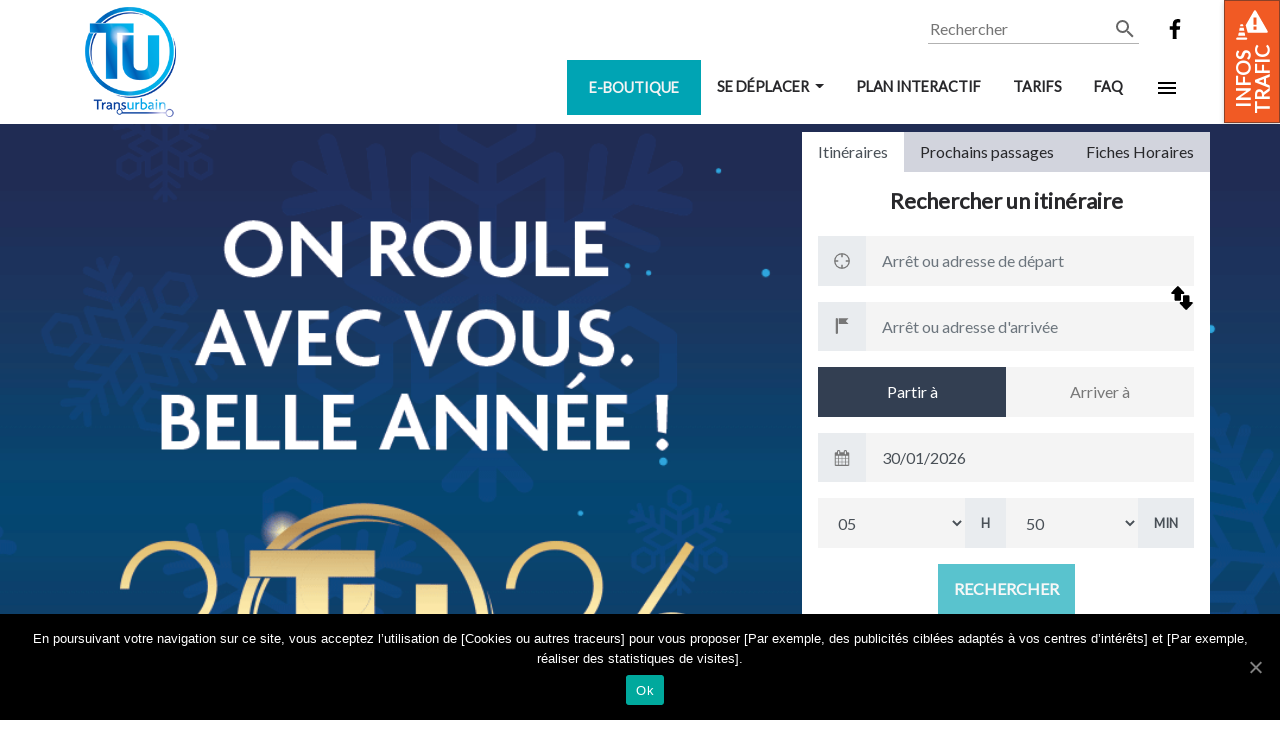

--- FILE ---
content_type: text/html; charset=UTF-8
request_url: https://transurbain.scoop.airweb.fr/
body_size: 13854
content:
<!DOCTYPE html>
<html lang=fr>
<head>
	<meta charset="UTF-8">
	<title>Accueil - Transurbain</title>
	
		<meta name="description" content="Société publique locale de mobilité d’Evreux Portes de Normandie">
		<meta name="viewport" content="width=device-width, initial-scale=1.0">
	<meta http-equiv="X-UA-Compatible" content="ie=edge">
	<link href="https://fonts.googleapis.com/css?family=Lato:300,300i,400,400i,800" rel="stylesheet">
	<link href="/themes/scoop/dist/style.f97e2c418b02b85294a8.css" rel="stylesheet">
	<link href="/themes/scoop/dist/print.07b75f06517f54130ff8.css" rel="stylesheet" media="print">
		<link rel="icon" sizes="192x192" href="https://img-scoop-cms.airweb.fr/uploads/sites/6/Transurbain-Logo-150.png">
	<link rel="apple-touch-icon" href="https://img-scoop-cms.airweb.fr/uploads/sites/6/Transurbain-Logo-150.png">

	
	    <link rel="stylesheet" href="https://stackpath.bootstrapcdn.com/font-awesome/4.7.0/css/font-awesome.min.css">
    <link rel="stylesheet" href="/themes/scoop/dist/home.a2ef34474fb194166168.css">


<script src="https://cdn.jsdelivr.net/npm/@fortawesome/fontawesome-free@6.6.0/js/all.min.js"></script>
<link href="https://cdn.jsdelivr.net/npm/@fortawesome/fontawesome-free@6.6.0/css/fontawesome.min.css" rel="stylesheet">

<style>
  div[typeof="BreadcrumbList"] {
    display: none !important;
  }
  a.no-underline::before { content: none !important; }
</style>
	<title>Transurbain &#8211; Société publique locale de mobilité d’Evreux Portes de Normandie</title>
<link rel='dns-prefetch' href='//s.w.org' />
<!-- This site uses the Google Analytics by ExactMetrics plugin v6.3.2 - Using Analytics tracking - https://www.exactmetrics.com/ -->
<script type="text/javascript" data-cfasync="false">
    (window.gaDevIds=window.gaDevIds||[]).push("dNDMyYj");
	var em_version         = '6.3.2';
	var em_track_user      = true;
	var em_no_track_reason = '';
	
	var disableStr = 'ga-disable-UA-143062115-1';

	/* Function to detect opted out users */
	function __gaTrackerIsOptedOut() {
		return document.cookie.indexOf(disableStr + '=true') > -1;
	}

	/* Disable tracking if the opt-out cookie exists. */
	if ( __gaTrackerIsOptedOut() ) {
		window[disableStr] = true;
	}

	/* Opt-out function */
	function __gaTrackerOptout() {
	  document.cookie = disableStr + '=true; expires=Thu, 31 Dec 2099 23:59:59 UTC; path=/';
	  window[disableStr] = true;
	}

	if ( 'undefined' === typeof gaOptout ) {
		function gaOptout() {
			__gaTrackerOptout();
		}
	}
	
	if ( em_track_user ) {
		(function(i,s,o,g,r,a,m){i['GoogleAnalyticsObject']=r;i[r]=i[r]||function(){
			(i[r].q=i[r].q||[]).push(arguments)},i[r].l=1*new Date();a=s.createElement(o),
			m=s.getElementsByTagName(o)[0];a.async=1;a.src=g;m.parentNode.insertBefore(a,m)
		})(window,document,'script','//www.google-analytics.com/analytics.js','__gaTracker');

window.ga = __gaTracker;		__gaTracker('create', 'UA-143062115-1', 'auto');
		__gaTracker('set', 'forceSSL', true);
		__gaTracker('set', 'anonymizeIp', true);
		__gaTracker('send','pageview', location.pathname + location.search + location.hash);
		__gaTracker( function() { window.ga = __gaTracker; } );
	} else {
		console.log( "" );
		(function() {
			/* https://developers.google.com/analytics/devguides/collection/analyticsjs/ */
			var noopfn = function() {
				return null;
			};
			var noopnullfn = function() {
				return null;
			};
			var Tracker = function() {
				return null;
			};
			var p = Tracker.prototype;
			p.get = noopfn;
			p.set = noopfn;
			p.send = noopfn;
			var __gaTracker = function() {
				var len = arguments.length;
				if ( len === 0 ) {
					return;
				}
				var f = arguments[len-1];
				if ( typeof f !== 'object' || f === null || typeof f.hitCallback !== 'function' ) {
					console.log( 'Not running function __gaTracker(' + arguments[0] + " ....) because you are not being tracked. " + em_no_track_reason );
					return;
				}
				try {
					f.hitCallback();
				} catch (ex) {

				}
			};
			__gaTracker.create = function() {
				return new Tracker();
			};
			__gaTracker.getByName = noopnullfn;
			__gaTracker.getAll = function() {
				return [];
			};
			__gaTracker.remove = noopfn;
			window['__gaTracker'] = __gaTracker;
			window.ga = __gaTracker;		})();
		}
</script>
<!-- / Google Analytics by ExactMetrics -->
<link rel='stylesheet' id='cookie-notice-front-css'  href='/plugins/cookie-notice/css/front.min.css?ver=4.9.26' type='text/css' media='all' />
<link rel='stylesheet' id='exactmetrics-popular-posts-style-css'  href='/plugins/google-analytics-dashboard-for-wp/assets/css/frontend.min.css?ver=6.3.2' type='text/css' media='all' />
<script type='text/javascript'>
/* <![CDATA[ */
var exactmetrics_frontend = {"js_events_tracking":"true","download_extensions":"zip,mp3,mpeg,pdf,docx,pptx,xlsx,rar","inbound_paths":"[{\"path\":\"\\\/go\\\/\",\"label\":\"affiliate\"},{\"path\":\"\\\/recommend\\\/\",\"label\":\"affiliate\"},{\"path\":\"\\\/out\\\/\",\"label\":\"Affiliate\"}]","home_url":"https:\/\/transurbain.scoop.airweb.fr","hash_tracking":"true"};
/* ]]> */
</script>
<script type='text/javascript' src='/plugins/google-analytics-dashboard-for-wp/assets/js/frontend.min.js?ver=6.3.2'></script>
<script type='text/javascript'>
/* <![CDATA[ */
var cnArgs = {"ajaxUrl":"https:\/\/transurbain.scoop.airweb.fr\/wordpress\/wp-admin\/admin-ajax.php","nonce":"f10dc78849","hideEffect":"fade","position":"bottom","onScroll":"0","onScrollOffset":"100","onClick":"0","cookieName":"cookie_notice_accepted","cookieTime":"2592000","cookieTimeRejected":"2592000","cookiePath":"\/","cookieDomain":"","redirection":"0","cache":"0","refuse":"0","revokeCookies":"0","revokeCookiesOpt":"automatic","secure":"1","coronabarActive":"0"};
/* ]]> */
</script>
<script type='text/javascript' src='/plugins/cookie-notice/js/front.min.js?ver=1.3.2'></script>
<link rel='https://api.w.org/' href='/wp-json/' />
<link rel="EditURI" type="application/rsd+xml" title="RSD" href="/wordpress/xmlrpc.php?rsd" />
<link rel="wlwmanifest" type="application/wlwmanifest+xml" href="/wordpress/wp-includes/wlwmanifest.xml" /> 
<meta name="generator" content="WordPress 4.9.26" />
<style>body { line-height: 1.5 !important }</style><style type="text/css">
    :root {
        --primary: #00a4b4;
		--light: #f4f4f4;
		--dark: #28282b;
        --picto: #dfdfdf;
		--primaryRGB: 0,164,180;
		--complementary: #ff5b4b;
		--colorComplementary:  var(--dark) ;
        --accent: #00a4b4;
		--secondary: #dfdfdf;
		--variation: hsl(185, 100%, 35%);

        --color:  var(--light) ;
        --color-secondary:  var(--dark) ;
    }

    .btn-primary, .bg-primary, .badge-primary {
        background-color: var(--primary) !important;
        color: var(--color) !important;
    }

    .btn-secondary, .bg-secondary, .badge-secondary {
        background-color: var(--secondary) !important;
        color: var(--color-secondary) !important;
    }

    .bg-white, .bg-light {
        color: var(--dark) !important;
    }

</style>
<script>
	window.hasTrafficFilters = true;
</script>
		<style type="text/css">.recentcomments a{display:inline !important;padding:0 !important;margin:0 !important;}</style>
		</head>

<body class="home blog cookies-not-set">

				<!-- Traffic -->
<div class="js-traffic traffic bg-white" style="transform: translate3d(0, -100%, 0)">
  <!-- Traffic close button -->
  <div class="container">
    <button class="js-traffic-close traffic__close btn btn-link btn-close py-0 mt-5">
      <svg style="height: 30px" viewBox="0 0 20 20">
        <polygon points="19.9 1.91 18.09 0.1 10 8.19 1.91 0.1 0.1 1.91 8.19 10 0.1 18.09 1.91 19.9 10 11.81 18.09 19.9 19.9 18.09 11.81 10 19.9 1.91" />
      </svg>
    </button>
  </div>

  <!-- Traffic content -->
  <div id="module-traffic">
    <!-- Loader icon -->
    <div class="lds-ring mx-auto mt-3">
      <div></div>
      <div></div>
      <div></div>
      <div></div>
    </div>
  </div>

  <!-- Traffic open button -->
    <div class="js-traffic-open traffic__open p-2 bg-warning text-white d-flex flex-column">
    <svg fill="currentColor" viewBox="0 0 20 20">
      <path d="M7.36,14.9H19c.78,0,1.09-.55.7-1.22L12.58,1.29a.75.75,0,0,0-1.41,0L6.05,10.15ZM10.89,11h2v1.91h-2Zm0-1.21V5.29h2V9.81Z" />
      <rect x="0.1" y="17.83" width="6.92" height="1.38" rx="0.64" ry="0.64" />
      <path d="M4.31,10.78H2.8a.24.24,0,0,1-.16-.07.24.24,0,0,1-.07-.18s.1-1,.57-1H4c.47,0,.56,1,.56,1a.23.23,0,0,1-.06.18A.24.24,0,0,1,4.31,10.78Z" />
      <path d="M4.91,13.66H2.21A.25.25,0,0,1,2,13.58a.27.27,0,0,1,0-.19l.3-1.55a.23.23,0,0,1,.23-.18h2.1a.23.23,0,0,1,.23.18l.29,1.55a.22.22,0,0,1,0,.19A.25.25,0,0,1,4.91,13.66Z" />
      <path d="M5.5,16.75H1.61a.21.21,0,0,1-.17-.08.2.2,0,0,1-.05-.19l.29-1.55a.24.24,0,0,1,.23-.19h3.3a.22.22,0,0,1,.22.19l.3,1.55a.27.27,0,0,1-.05.19A.23.23,0,0,1,5.5,16.75Z" />
    </svg>

    <p class="text-uppercase text-center d-inline-block font-weight-bold text-90 lh-1 m-0 mt-1">
      INFOS<br>TRAFIC
    </p>
  </div>
  </div>

<header class="header">
  <nav class="navbar navbar-expand-lg navbar-light navbar-right">
    <div class="container">
      <a href="https://transurbain.scoop.airweb.fr" class="header__logo d-block">
                <img class="d-block" style="max-width: initial" src="https://img-scoop-cms.airweb.fr/uploads/sites/6/Transurbain-Logo-150.png" alt="Logo Transurbain">
              </a>
      <button class="navbar-toggler" type="button" data-toggle="collapse" data-target="#navbarSupportedContent" aria-controls="navbarSupportedContent" aria-expanded="false" aria-label="Toggle navigation">
        <span class="navbar-toggler-icon"></span>
      </button>

      <div class="collapse navbar-collapse" id="navbarSupportedContent">
        <div style="max-width: 800px">
          <div class="d-flex flex-column flex-lg-row justify-content-end align-items-lg-end align-items-center mb-3">
                                    <form role="search" class="m-0 mr-lg-3" method="get" autocomplete="off" action="/">
	<label for="search" class="sr-only">Rechercher</label>

	<div class="d-flex" style="border-bottom: solid 1px rgba(0, 0, 0, 0.3)">
		<input
			id="search"
			type="text"
			autocomplete="off"
			class="mr-2"
			style="border: 0"
			placeholder="Rechercher"
			value=""
			name="s"
			required
		/>
		<button type="submit" class="btn btn-link btn-lg" style="padding: 0.1em;">
			<svg viewBox="0 0 24 24" class="d-block" style="height: 24px; width: 24px; fill: rgba(0, 0, 0, 0.6)">
				<path d="M9.5,3A6.5,6.5 0 0,1 16,9.5C16,11.11 15.41,12.59 14.44,13.73L14.71,14H15.5L20.5,19L19,20.5L14,15.5V14.71L13.73,14.44C12.59,15.41 11.11,16 9.5,16A6.5,6.5 0 0,1 3,9.5A6.5,6.5 0 0,1 9.5,3M9.5,5C7,5 5,7 5,9.5C5,12 7,14 9.5,14C12,14 14,12 14,9.5C14,7 12,5 9.5,5Z" />
			</svg>
		</button>
	</div>
</form>
                                    <ul class="social-icons mt-lg-0 mt-3">
                                                        <li>
                <a href="https://www.facebook.com/Transurbain-102954064388147/?modal=admin_todo_tour" target="_blank" rel="noopener" class="btn btn-link btn-lg">
                  <svg viewBox="0 0 20 20">
                    <path d="M7.47,19.9a.34.34,0,0,0,.35-.33V11.2a.34.34,0,0,0-.35-.33H5a.34.34,0,0,1-.35-.33V7.67A.34.34,0,0,1,5,7.34H7.47A.34.34,0,0,0,7.82,7V4.75A4.5,4.5,0,0,1,9.1,1.31,4.79,4.79,0,0,1,12.53.1,24,24,0,0,1,15,.2a.33.33,0,0,1,.3.33V3.05a.34.34,0,0,1-.34.33H13.41A1.9,1.9,0,0,0,12,3.82,1.88,1.88,0,0,0,11.6,5.1V7a.33.33,0,0,0,.34.33h2.88a.33.33,0,0,1,.34.37l-.38,2.87a.35.35,0,0,1-.34.29h-2.5a.33.33,0,0,0-.34.33v8.37a.34.34,0,0,0,.34.33Z" />
                  </svg>
                </a>
              </li>
                                        </ul>
                      </div>

          <div class="d-flex align-items-center justify-content-center">
	<ul class="navbar-nav overflow-auto scrollbar scrollbar--x" style="white-space: nowrap;">
					<li>
				<a href="https://transurbain.airwebpass.com/" class="btn btn-special" target="_blank" rel="noopener">E-boutique</a>
			</li>
		
					
				
				
				
				<li class="my-1">
					<a href="#" class="btn btn-link btn-link-hoverable  dropdown-toggle" data-toggle="dropdown" aria-haspopup="true" aria-expanded="false">
						Se déplacer
					</a>

					<div class="megamenu dropdown-menu">
	<ul class="row">
					<li class="col-lg-4 col-12 mb-3">
				<h4 class="megamenu-link text-center text-lg-left">Nos lignes régulières</h4>
		<ul class="megamenu-list text-center text-lg-left">
					<li style="white-space: normal;">
				<a href="https://transurbain.scoop.airweb.fr/itineraires/" target="">
					Itinéraires
				</a>
			</li>
					<li style="white-space: normal;">
				<a href="https://transurbain.scoop.airweb.fr/horaires/" target="">
					Horaires
				</a>
			</li>
					<li style="white-space: normal;">
				<a href="https://transurbain.scoop.airweb.fr/lignes-regulieres-urbaines/" target="">
					Lignes régulières urbaines
				</a>
			</li>
					<li style="white-space: normal;">
				<a href="https://transurbain.scoop.airweb.fr/lignes-interurbaines/" target="">
					Lignes régulières interurbaines
				</a>
			</li>
			</ul>
			</li>
					<li class="col-lg-4 col-12 mb-3">
				<h4 class="megamenu-link text-center text-lg-left">Transport à la demande</h4>
		<ul class="megamenu-list text-center text-lg-left">
					<li style="white-space: normal;">
				<a href="https://transurbain.scoop.airweb.fr/samibus/" target="">
					SAMIBUS
				</a>
			</li>
					<li style="white-space: normal;">
				<a href="https://transurbain.scoop.airweb.fr/taxibus/" target="">
					TAXIBUS
				</a>
			</li>
			</ul>
			</li>
					<li class="col-lg-4 col-12 mb-3">
				<h4 class="megamenu-link text-center text-lg-left">À Vélo</h4>
		<ul class="megamenu-list text-center text-lg-left">
					<li style="white-space: normal;">
				<a href="https://transurbain.scoop.airweb.fr/veloo-location-de-vae/" target="">
					VÉLOO : location de VAE
				</a>
			</li>
					<li style="white-space: normal;">
				<a href="https://transurbain.scoop.airweb.fr/velopark/" target="">
					VÉLO&#039;PARK
				</a>
			</li>
			</ul>
			</li>
					<li class="col-lg-4 col-12 mb-3">
				<h4 class="megamenu-link text-center text-lg-left">TU : Mode d&#039;emploi</h4>
		<ul class="megamenu-list text-center text-lg-left">
					<li style="white-space: normal;">
				<a href="https://transurbain.scoop.airweb.fr/regles-du-voyageur/" target="">
					Règles du savoir-voyager
				</a>
			</li>
					<li style="white-space: normal;">
				<a href="https://transurbain.scoop.airweb.fr/infractions/" target="">
					Infractions
				</a>
			</li>
					<li style="white-space: normal;">
				<a href="https://transurbain.scoop.airweb.fr/points-de-vente/" target="">
					Points de vente
				</a>
			</li>
					<li style="white-space: normal;">
				<a href="https://transurbain.scoop.airweb.fr/documentation-a-telecharger/" target="">
					Toute la documentation
				</a>
			</li>
					<li style="white-space: normal;">
				<a href="https://transurbain.scoop.airweb.fr/choisir-et-acheter-mon-titre-de-transport/" target="">
					Choisir et acheter mon titre de transport
				</a>
			</li>
			</ul>
			</li>
			</ul>
</div>
				</li>
				
			
				
								<li class="my-1">
					<a href="https://transurbain.scoop.airweb.fr/plan-interactif/" class="btn btn-link btn-link-hoverable ">
						Plan interactif
					</a>
				</li>
				
			
				
								<li class="my-1">
					<a href="https://transurbain.scoop.airweb.fr/tarifs/" class="btn btn-link btn-link-hoverable ">
						Tarifs
					</a>
				</li>
				
			
				
								<li class="my-1">
					<a href="https://transurbain.scoop.airweb.fr/faq/" class="btn btn-link btn-link-hoverable ">
						FAQ
					</a>
				</li>
				
			
		
		
				<li>
			<aside class="js-sidebar sidebar">
	<button class="js-menu-close btn btn-link btn-close m-3">
		<svg style="height: 30px" viewBox="0 0 20 20">
			<polygon points="19.9 1.91 18.09 0.1 10 8.19 1.91 0.1 0.1 1.91 8.19 10 0.1 18.09 1.91 19.9 10 11.81 18.09 19.9 19.9 18.09 11.81 10 19.9 1.91"/>
		</svg>
	</button>

	<div class="network-identity">
				<img src="https://img-scoop-cms.airweb.fr/uploads/sites/6/Transurbain-Logo-150.png" alt="Logo Transurbain">
				<p class="lead">Société publique locale de mobilité d’Evreux Portes de Normandie</p>
	</div>

	<div id="nav_menu-2" class="widget widget_nav_menu"><div class="menu-burger-menu-container"><ul id="menu-burger-menu" class="menu"><li id="menu-item-1027" class="menu-item menu-item-type-post_type menu-item-object-page menu-item-1027"><a href="/documentation-a-telecharger/">Toute la documentation</a></li>
<li id="menu-item-8957" class="menu-item menu-item-type-post_type menu-item-object-page menu-item-8957"><a href="/nos-espaces-publicitaires/">Nos espaces publicitaires</a></li>
<li id="menu-item-10159" class="menu-item menu-item-type-post_type menu-item-object-page menu-item-10159"><a href="/transurbain-recrute/">TRANSURBAIN RECRUTE</a></li>
<li id="menu-item-1720" class="menu-item menu-item-type-post_type menu-item-object-virtual menu-item-1720"><a href="/contact/">Contact</a></li>
<li id="menu-item-8956" class="menu-item menu-item-type-post_type menu-item-object-page menu-item-8956"><a href="/qui-sommes-nous/">Qui sommes-nous ?</a></li>
</ul></div></div>
</aside>
		</li>
			</ul>

		<a class="btn btn-icon js-menu-open" style="cursor: pointer">
		<svg style="width:24px;height:24px" viewBox="0 0 24 24">
			<path fill="#000000" d="M3,6H21V8H3V6M3,11H21V13H3V11M3,16H21V18H3V16Z" />
		</svg>
	</a>
	</div>
        </div>
      </div>
    </div>
  </nav>
</header>
	
	<div class="container breadcrumbs py-4" typeof="BreadcrumbList" vocab="http://schema.org/">
    	</div>

	
	<main>
		
    <!-- Slides -->
    <section id="home" class="position-relative bg-secondary">

        <div class="container position-relative tabs__container">
                            <div class="tabs" id="tabs"></div>
                    </div>

                    <div id="carousel-promos" class="swiper-container">

		<div class="swiper-wrapper">

			 
			<div
				class="swiper-slide position-relative"
				style="background-color: ;"
			>
				<div
					class="js-home-swiper-slide position-fill"
					style="background-image: url('https://img-scoop-cms.airweb.fr/uploads/sites/6/SLIDERS-VOEUX-1024x399-1-150x150.png')"
					data-hires="https://img-scoop-cms.airweb.fr/uploads/sites/6/SLIDERS-VOEUX-1024x399-1.png"
				></div>

				<noscript>
					<div
						class="position-fill"
						style="background-image: url('https://img-scoop-cms.airweb.fr/uploads/sites/6/SLIDERS-VOEUX-1024x399-1.png'); background-size: cover; z-index: 10"
					></div>
				</noscript>

        			</div>

			 
			<div
				class="swiper-slide position-relative"
				style="background-color: ;"
			>
				<div
					class="js-home-swiper-slide position-fill"
					style="background-image: url('https://img-scoop-cms.airweb.fr/uploads/sites/6/SLIDERS-CIVISME-1024x399-150x150.png')"
					data-hires="https://img-scoop-cms.airweb.fr/uploads/sites/6/SLIDERS-CIVISME-1024x399.png"
				></div>

				<noscript>
					<div
						class="position-fill"
						style="background-image: url('https://img-scoop-cms.airweb.fr/uploads/sites/6/SLIDERS-CIVISME-1024x399.png'); background-size: cover; z-index: 10"
					></div>
				</noscript>

        			</div>

			
		</div>

					<div
				class="d-md-block d-none swiper-pagination swiper-pagination-white" style="bottom: 8vh"
			></div>

			<div
				class="d-md-block d-none swiper-button-prev swiper-button-white"
				style="left: 2.5rem; top: initial; bottom: 10vh"
			></div>
			<div
				class="d-md-block d-none swiper-button-next swiper-button-white"
				style="right: 2.5rem; top: initial; bottom: 10vh"
			></div>
		
	</div>

            </section>


    
    <!-- News section -->
            <section id="news" class="news py-5">
            <div class="news__container container">

                <span class="badge-round">
                    <h2 class="fs-1375">Actus</h2>
                </span>

                <div class="row">
                                            <div class="col-md-4 mt-4 mt-md-0">
                            <article class="card border-0 card-news card-bordered" style="height: 100%;">
                                <img class="card-img-top shadow"
                                    src="https://img-scoop-cms.airweb.fr/uploads/sites/6/T5-AJUST-ACTU-512x288.png">

                                <div class="card-body">
                                    <a class="no-link" href="https://transurbain.scoop.airweb.fr/news/ligne-t5-ajustement-horaires-a-compter-du-19-01-2026/">
                                        <h3 class="card-title fs-1125 font-weight-bold">LIGNE T5 : AJUSTEMENT HORAIRES À COMPTER DU 19/01/2026</h3>
                                        <p class="card-text fs-1125">
                                            
                                        </p>
                                    </a>
                                </div>
                                <div class="card-footer bg-transparent">
                                    <time datetime="14/01/2026" class="fs-0875">
                                        14/01/2026
                                    </time>

                                    <div class="d-flex mt-2" style="gap: 10px; justify-items: end">
                                        <button style="border: 0; background: none;"
                                            title="Partager cet article sur facebook" data-social="facebook"
                                            data-url="https://transurbain.scoop.airweb.fr/news/ligne-t5-ajustement-horaires-a-compter-du-19-01-2026/" data-title="LIGNE T5 : AJUSTEMENT HORAIRES À COMPTER DU 19/01/2026"
                                            data-description=""
                                            data-image="https://img-scoop-cms.airweb.fr/uploads/sites/6/T5-AJUST-ACTU-512x288.png">
                                            <i class="fa-brands fa-facebook"></i>
                                        </button>
                                        <button style="border: 0; background: none;"
                                            title="Partager cet article sur whatsapp" data-social="whatsapp"
                                            data-url="https://transurbain.scoop.airweb.fr/news/ligne-t5-ajustement-horaires-a-compter-du-19-01-2026/" data-title="LIGNE T5 : AJUSTEMENT HORAIRES À COMPTER DU 19/01/2026"
                                            data-description=""
                                            data-image="https://img-scoop-cms.airweb.fr/uploads/sites/6/T5-AJUST-ACTU-512x288.png">
                                            <i class="fa-brands fa-whatsapp"></i>
                                        </button>
                                        <button style="border: 0; background: none;"
                                            title="Partager cet article sur twitter" data-social="twitter"
                                            data-url="https://transurbain.scoop.airweb.fr/news/ligne-t5-ajustement-horaires-a-compter-du-19-01-2026/" data-title="LIGNE T5 : AJUSTEMENT HORAIRES À COMPTER DU 19/01/2026"
                                            data-description=""
                                            data-image="https://img-scoop-cms.airweb.fr/uploads/sites/6/T5-AJUST-ACTU-512x288.png">
                                            <i class="fa-brands fa-twitter"></i>
                                        </button>
                                        <button style="border: 0; background: none;"
                                            title="Partager cet article sur linkedin" data-social="linkedin"
                                            data-url="https://transurbain.scoop.airweb.fr/news/ligne-t5-ajustement-horaires-a-compter-du-19-01-2026/" data-title="LIGNE T5 : AJUSTEMENT HORAIRES À COMPTER DU 19/01/2026"
                                            data-description=""
                                            data-image="https://img-scoop-cms.airweb.fr/uploads/sites/6/T5-AJUST-ACTU-512x288.png">
                                            <i class="fa-brands fa-linkedin"></i>
                                        </button>
                                        <button style="border: 0; background: none;" title="Partager cet article par sms"
                                            data-social="sms" data-url="https://transurbain.scoop.airweb.fr/news/ligne-t5-ajustement-horaires-a-compter-du-19-01-2026/"
                                            data-title="LIGNE T5 : AJUSTEMENT HORAIRES À COMPTER DU 19/01/2026" data-description=""
                                            data-image="https://img-scoop-cms.airweb.fr/uploads/sites/6/T5-AJUST-ACTU-512x288.png">
                                            <i class="fa-solid fa-message"></i>
                                        </button>

                                        <a href="mailto:?subject=LIGNE T5 : AJUSTEMENT HORAIRES À COMPTER DU 19/01/2026&body= : https://transurbain.scoop.airweb.fr/news/ligne-t5-ajustement-horaires-a-compter-du-19-01-2026/"
                                            style="display:block; padding: 1px 6px; border: 0; background: none; text-decoration: none"
											class="no-underline"
                                            title="Partager cet article par email">
                                            <i class="fa-solid fa-envelope"></i>
                                        </a>
                                    </div>
                                </div>
                            </article>
                        </div>
                                            <div class="col-md-4 mt-4 mt-md-0">
                            <article class="card border-0 card-news card-bordered" style="height: 100%;">
                                <img class="card-img-top shadow"
                                    src="https://img-scoop-cms.airweb.fr/uploads/sites/6/T5-JANVIER2026-ACTU-512x288.png">

                                <div class="card-body">
                                    <a class="no-link" href="https://transurbain.scoop.airweb.fr/news/a-compter-du-05-01-2026-votre-ligne-t5-evolue/">
                                        <h3 class="card-title fs-1125 font-weight-bold">À COMPTER DU 05/01/2026 : VOTRE LIGNE T5 ÉVOLUE !</h3>
                                        <p class="card-text fs-1125">
                                            
                                        </p>
                                    </a>
                                </div>
                                <div class="card-footer bg-transparent">
                                    <time datetime="15/12/2025" class="fs-0875">
                                        15/12/2025
                                    </time>

                                    <div class="d-flex mt-2" style="gap: 10px; justify-items: end">
                                        <button style="border: 0; background: none;"
                                            title="Partager cet article sur facebook" data-social="facebook"
                                            data-url="https://transurbain.scoop.airweb.fr/news/a-compter-du-05-01-2026-votre-ligne-t5-evolue/" data-title="À COMPTER DU 05/01/2026 : VOTRE LIGNE T5 ÉVOLUE !"
                                            data-description=""
                                            data-image="https://img-scoop-cms.airweb.fr/uploads/sites/6/T5-JANVIER2026-ACTU-512x288.png">
                                            <i class="fa-brands fa-facebook"></i>
                                        </button>
                                        <button style="border: 0; background: none;"
                                            title="Partager cet article sur whatsapp" data-social="whatsapp"
                                            data-url="https://transurbain.scoop.airweb.fr/news/a-compter-du-05-01-2026-votre-ligne-t5-evolue/" data-title="À COMPTER DU 05/01/2026 : VOTRE LIGNE T5 ÉVOLUE !"
                                            data-description=""
                                            data-image="https://img-scoop-cms.airweb.fr/uploads/sites/6/T5-JANVIER2026-ACTU-512x288.png">
                                            <i class="fa-brands fa-whatsapp"></i>
                                        </button>
                                        <button style="border: 0; background: none;"
                                            title="Partager cet article sur twitter" data-social="twitter"
                                            data-url="https://transurbain.scoop.airweb.fr/news/a-compter-du-05-01-2026-votre-ligne-t5-evolue/" data-title="À COMPTER DU 05/01/2026 : VOTRE LIGNE T5 ÉVOLUE !"
                                            data-description=""
                                            data-image="https://img-scoop-cms.airweb.fr/uploads/sites/6/T5-JANVIER2026-ACTU-512x288.png">
                                            <i class="fa-brands fa-twitter"></i>
                                        </button>
                                        <button style="border: 0; background: none;"
                                            title="Partager cet article sur linkedin" data-social="linkedin"
                                            data-url="https://transurbain.scoop.airweb.fr/news/a-compter-du-05-01-2026-votre-ligne-t5-evolue/" data-title="À COMPTER DU 05/01/2026 : VOTRE LIGNE T5 ÉVOLUE !"
                                            data-description=""
                                            data-image="https://img-scoop-cms.airweb.fr/uploads/sites/6/T5-JANVIER2026-ACTU-512x288.png">
                                            <i class="fa-brands fa-linkedin"></i>
                                        </button>
                                        <button style="border: 0; background: none;" title="Partager cet article par sms"
                                            data-social="sms" data-url="https://transurbain.scoop.airweb.fr/news/a-compter-du-05-01-2026-votre-ligne-t5-evolue/"
                                            data-title="À COMPTER DU 05/01/2026 : VOTRE LIGNE T5 ÉVOLUE !" data-description=""
                                            data-image="https://img-scoop-cms.airweb.fr/uploads/sites/6/T5-JANVIER2026-ACTU-512x288.png">
                                            <i class="fa-solid fa-message"></i>
                                        </button>

                                        <a href="mailto:?subject=À COMPTER DU 05/01/2026 : VOTRE LIGNE T5 ÉVOLUE !&body= : https://transurbain.scoop.airweb.fr/news/a-compter-du-05-01-2026-votre-ligne-t5-evolue/"
                                            style="display:block; padding: 1px 6px; border: 0; background: none; text-decoration: none"
											class="no-underline"
                                            title="Partager cet article par email">
                                            <i class="fa-solid fa-envelope"></i>
                                        </a>
                                    </div>
                                </div>
                            </article>
                        </div>
                                            <div class="col-md-4 mt-4 mt-md-0">
                            <article class="card border-0 card-news card-bordered" style="height: 100%;">
                                <img class="card-img-top shadow"
                                    src="https://img-scoop-cms.airweb.fr/uploads/sites/6/FIN-SERVICES2025-ACTU-512x288.png">

                                <div class="card-body">
                                    <a class="no-link" href="https://transurbain.scoop.airweb.fr/news/24-et-31-decembre-2025-fin-anticipee-des-services-sur-lensemble-du-reseau/">
                                        <h3 class="card-title fs-1125 font-weight-bold">24 ET 31 DÉCEMBRE 2025 : FIN ANTICIPÉE DES SERVICES SUR L&#039;ENSEMBLE DU RÉSEAU</h3>
                                        <p class="card-text fs-1125">
                                            
                                        </p>
                                    </a>
                                </div>
                                <div class="card-footer bg-transparent">
                                    <time datetime="15/12/2025" class="fs-0875">
                                        15/12/2025
                                    </time>

                                    <div class="d-flex mt-2" style="gap: 10px; justify-items: end">
                                        <button style="border: 0; background: none;"
                                            title="Partager cet article sur facebook" data-social="facebook"
                                            data-url="https://transurbain.scoop.airweb.fr/news/24-et-31-decembre-2025-fin-anticipee-des-services-sur-lensemble-du-reseau/" data-title="24 ET 31 DÉCEMBRE 2025 : FIN ANTICIPÉE DES SERVICES SUR L&#039;ENSEMBLE DU RÉSEAU"
                                            data-description=""
                                            data-image="https://img-scoop-cms.airweb.fr/uploads/sites/6/FIN-SERVICES2025-ACTU-512x288.png">
                                            <i class="fa-brands fa-facebook"></i>
                                        </button>
                                        <button style="border: 0; background: none;"
                                            title="Partager cet article sur whatsapp" data-social="whatsapp"
                                            data-url="https://transurbain.scoop.airweb.fr/news/24-et-31-decembre-2025-fin-anticipee-des-services-sur-lensemble-du-reseau/" data-title="24 ET 31 DÉCEMBRE 2025 : FIN ANTICIPÉE DES SERVICES SUR L&#039;ENSEMBLE DU RÉSEAU"
                                            data-description=""
                                            data-image="https://img-scoop-cms.airweb.fr/uploads/sites/6/FIN-SERVICES2025-ACTU-512x288.png">
                                            <i class="fa-brands fa-whatsapp"></i>
                                        </button>
                                        <button style="border: 0; background: none;"
                                            title="Partager cet article sur twitter" data-social="twitter"
                                            data-url="https://transurbain.scoop.airweb.fr/news/24-et-31-decembre-2025-fin-anticipee-des-services-sur-lensemble-du-reseau/" data-title="24 ET 31 DÉCEMBRE 2025 : FIN ANTICIPÉE DES SERVICES SUR L&#039;ENSEMBLE DU RÉSEAU"
                                            data-description=""
                                            data-image="https://img-scoop-cms.airweb.fr/uploads/sites/6/FIN-SERVICES2025-ACTU-512x288.png">
                                            <i class="fa-brands fa-twitter"></i>
                                        </button>
                                        <button style="border: 0; background: none;"
                                            title="Partager cet article sur linkedin" data-social="linkedin"
                                            data-url="https://transurbain.scoop.airweb.fr/news/24-et-31-decembre-2025-fin-anticipee-des-services-sur-lensemble-du-reseau/" data-title="24 ET 31 DÉCEMBRE 2025 : FIN ANTICIPÉE DES SERVICES SUR L&#039;ENSEMBLE DU RÉSEAU"
                                            data-description=""
                                            data-image="https://img-scoop-cms.airweb.fr/uploads/sites/6/FIN-SERVICES2025-ACTU-512x288.png">
                                            <i class="fa-brands fa-linkedin"></i>
                                        </button>
                                        <button style="border: 0; background: none;" title="Partager cet article par sms"
                                            data-social="sms" data-url="https://transurbain.scoop.airweb.fr/news/24-et-31-decembre-2025-fin-anticipee-des-services-sur-lensemble-du-reseau/"
                                            data-title="24 ET 31 DÉCEMBRE 2025 : FIN ANTICIPÉE DES SERVICES SUR L&#039;ENSEMBLE DU RÉSEAU" data-description=""
                                            data-image="https://img-scoop-cms.airweb.fr/uploads/sites/6/FIN-SERVICES2025-ACTU-512x288.png">
                                            <i class="fa-solid fa-message"></i>
                                        </button>

                                        <a href="mailto:?subject=24 ET 31 DÉCEMBRE 2025 : FIN ANTICIPÉE DES SERVICES SUR L&#039;ENSEMBLE DU RÉSEAU&body= : https://transurbain.scoop.airweb.fr/news/24-et-31-decembre-2025-fin-anticipee-des-services-sur-lensemble-du-reseau/"
                                            style="display:block; padding: 1px 6px; border: 0; background: none; text-decoration: none"
											class="no-underline"
                                            title="Partager cet article par email">
                                            <i class="fa-solid fa-envelope"></i>
                                        </a>
                                    </div>
                                </div>
                            </article>
                        </div>
                    
                </div>

                <div class="d-flex justify-content-center mt-5">
                    <a href="https://transurbain.scoop.airweb.fr/actualites/" class="btn text-uppercase">
                        Toutes les actualités
                    </a>
                </div>
            </div>
        </section>
    
	</main>

			<footer>
		<section id="footer-apps" class="footer__apps container-fluid">
		<div class="container ">
			<p class="text-center fs-1875 font-weight-bold">
				Retrouvez vos horaires et vos titres de transport sur votre mobile
			</p>
			<div class="app-stores d-flex justify-content-center align-items-center">
								<a href="https://play.google.com/store/apps/details?id=fr.airweb.evreux&amp;hl=fr" target="_blank" rel="noopener">
					<img class="footer__app m-2" src="/themes/scoop/assets/images/google-play-badge.svg" alt="Disponible sur Google Play">
				</a>
				
								<a href="https://itunes.apple.com/fr/app/transurbain/id1257674156?mt=8" target="_blank" rel="noopener">
					<img class="footer__app m-2" src="/themes/scoop/assets/images/app-store-badge.svg" alt="Télécharger dans l&#039;App Store">
				</a>
							</div>
		</div>
	</section>
	
	
	<section id="footer-menu">
		<div class="container">
			<div class="row align-items-center">
				<div class="col-md-3 text-center text-md-left mt-3 mt-md-4">
					<p class="font-weight-bold m-0">Transurbain</p>
					<p class="m-0">54, rue Jean-Monnet</p>
					<p class="m-0">CS 81817 - 27018 ÉVREUX CEDEX</p>
					<p class="m-0"></p>
										<a href="tel:Tél. : 02 32 31 34 36" class="m-0 text-info">Tél. : 02 32 31 34 36</a>
										
										<a href="tel:" class="m-0 text-info"></a>
														</div>

				<div class="col-md-6 mt-3 mt-md-4">
					
					            
                                        <nav class="d-flex justify-content-around justify-content-md-center">
                <ul class="p-0 m-0 list-unstyled text-right">
                                                            <li><a href="https://transurbain.scoop.airweb.fr/documents/">Plans et lignes</a></li>
                                                                                <li><a href="https://transurbain.scoop.airweb.fr/documentation-a-telecharger/">Tous les documents à télécharger</a></li>
                                                                                <li><a href="https://transurbain.scoop.airweb.fr/qui-sommes-nous/">Qui sommes-nous ?</a></li>
                                                      </ul>

                <div class="footer__separator mx-3"></div>

                <ul class="p-0 m-0 list-unstyled" >
                                                          <li><a href="https://transurbain.scoop.airweb.fr/contact/">Contact</a></li>
                                                                              <li><a href="https://transurbain.scoop.airweb.fr/egalite-professionnelle/">Index égalité Femmes/Hommes</a></li>
                                                                              <li><a href="https://transurbain.scoop.airweb.fr/mentions-legales/">Mentions légales</a></li>
                                                      </ul>
              </nav>
                      				</div>

				<div class="col-md-3 mt-3 mt-md-4">
          <a href="https://www.airweb.fr/declaration-accessibilite-site-iv/" target="_blank" rel="noopener">
            Déclaration d&#039;accessibilité
          </a>

										<p class="text-center mt-2">Retrouvez-nous aussi sur :</p>

					<div class="d-flex justify-content-center">
																								<a href="https://www.facebook.com/Transurbain-102954064388147/?modal=admin_todo_tour" class="footer__icon" target="_blank" rel="noopener">
							<svg viewBox="0 0 20 20">
								<path d="M7.47,19.9a.34.34,0,0,0,.35-.33V11.2a.34.34,0,0,0-.35-.33H5a.34.34,0,0,1-.35-.33V7.67A.34.34,0,0,1,5,7.34H7.47A.34.34,0,0,0,7.82,7V4.75A4.5,4.5,0,0,1,9.1,1.31,4.79,4.79,0,0,1,12.53.1,24,24,0,0,1,15,.2a.33.33,0,0,1,.3.33V3.05a.34.34,0,0,1-.34.33H13.41A1.9,1.9,0,0,0,12,3.82,1.88,1.88,0,0,0,11.6,5.1V7a.33.33,0,0,0,.34.33h2.88a.33.33,0,0,1,.34.37l-.38,2.87a.35.35,0,0,1-.34.29h-2.5a.33.33,0,0,0-.34.33v8.37a.34.34,0,0,0,.34.33Z"/>
							</svg>
						</a>
																	</div>
									</div>
			</div>

			<div class="footer__airweb d-flex justify-content-center align-items-center mt-5">
												<a href="http://www.evreuxportesdenormandie.fr/"  target="_blank" rel="noopener" class="footer__logo footer__logo--big">
					<img src="https://img-scoop-cms.airweb.fr/uploads/sites/6/logo-epn-CMJN-oct2019-300x232.png" alt="logo entreprise">
				</a>
								
												<a href="https://transurbain.scoop.airweb.fr/" class="footer__logo">
					<img src="https://img-scoop-cms.airweb.fr/uploads/sites/6/2018/12/logo-6.png" alt="logo entreprise" style="max-width: 100px">
				</a>
								
								<a href="https://airweb.fr" class="footer__logo" target="_blank" rel="noopener">
					<svg style="height: 1.5rem" viewBox="0 0 65 20">
						<path d="M11.82,17.4H9.38V16a5.45,5.45,0,0,1-3.87,1.74c-2.85,0-5.39-2.28-5.39-6A5.6,5.6,0,0,1,5.67,6,4.71,4.71,0,0,1,9.34,7.72h0V6.33h2.44V17.4Zm-5.75-9a3.37,3.37,0,0,0-3.29,3.53,3.31,3.31,0,0,0,3.29,3.41A3.25,3.25,0,0,0,9.3,11.83,3.23,3.23,0,0,0,6.07,8.38Z"/>
						<path d="M13.81,6.33h2.66V17.4H13.81Z"/>
						<path d="M18.8,6.33h2.43V7.67h0a2.53,2.53,0,0,1,2.38-1.36h.22V8.89a2.3,2.3,0,0,0-2.41,2.65V17.4H18.8Z"/>
						<path d="M24.15,6.33H27l2,6.76h0l1.81-6.76H33l1.79,6.76h0l2-6.76h2.83L35.62,17.4H34l-2.08-7.18h0l-2.1,7.18H28.14Z"/>
						<path d="M42.91,13.05A3.17,3.17,0,0,0,46,15.33a2.7,2.7,0,0,0,2.55-1.42h2.8A5.75,5.75,0,0,1,46,17.76a5.82,5.82,0,0,1-5.84-5.87,5.9,5.9,0,0,1,5.82-6,5.82,5.82,0,0,1,5.73,5.82,6.15,6.15,0,0,1-.16,1.34Zm6-2.13a3,3,0,0,0-3-2.6,3.2,3.2,0,0,0-3.13,2.6Z"/>
						<path d="M53.2,2.63h2.66V7.32A4.93,4.93,0,0,1,59.31,6a5.72,5.72,0,0,1,5.57,5.86c0,2.22-1.46,6-5.51,6a4.45,4.45,0,0,1-3.73-1.7V17.4H53.2V2.63ZM59,15.33a3.23,3.23,0,0,0,3.19-3.5A3.26,3.26,0,0,0,59,8.38a3.31,3.31,0,0,0-3.29,3.34A3.36,3.36,0,0,0,59,15.33Z"/>
						<path d="M16.59,3.7a1.46,1.46,0,1,1-1.46-1.46A1.46,1.46,0,0,1,16.59,3.7Z"/>
					</svg>
				</a>
							</div>
		</div>
	</section>

	<div class="js-overlay overlay" style="opacity: 0"></div>
</footer>
	
	<script type="text/javascript">
		
		window.conf = {
			networkId: 4,
			networks: [{"id":4,"slug":"transurbain","name":"Tansurbain","description":"R\u00e9seau de transports de la ville d\u2019Evreux","website":"https:\/\/transurbain.com\/","files":null,"gtfs":"http:\/\/catp-evreux.airweb.fr\/feed\/","color":null,"latitude":"49.02216340","longitude":"1.14886660","active":1,"contact_id":36,"tos_id":22}],
			lang: 'fr',
			rtMode: "siri",
			trafficMode: "new",
			api: 'https://api.scoop.run.airweb.fr',
			token: 'eyJ0eXAiOiJKV1QiLCJhbGciOiJSUzUxMiJ9.[base64].[base64]',
			linesOnPlan: !!'',
			nws: {
				url: null,
				itineraries: false,
				react: false,
				apiKey: '',
				coverage: '',
			},
			modalis: {
				key: null,
				itineraries: false,
			},
			commentjyvais: {
				url: null,
				itineraries: false,
				config: {
					domain: null,
					horizontal: false,
				},
			},
			moovit: {
				url: null,
				itineraries: false,
				config: {
					height: null,
					width: null,
					id: null,
					partner: null,
					mid: null,
				}
			},
			routes: {
				'itineraries': 'https://transurbain.scoop.airweb.fr/itineraires/',
				'schedules': 'https://transurbain.scoop.airweb.fr/horaires/',
				'traffics': 'https://transurbain.scoop.airweb.fr/traffics/',
			},
			here: {
				appId: 'FnLyix0yF5hTBsuBbtZz',
				appCode: 'cJ7cFl5g6_8Y_BC-klee-g',
				apiKey: 't38vtcgCNdnuJ76Gc-rDH8bXphOLHMxQ1lhLVvFqK2I',
				lat: 49.0268903,
				lng: 1.1510164,
				zoom: 14,
			},
			contact: {"suggestion":true,"lostObject":true,"complaint":true,"documentation":true},
		};

		window.__i18n__ = window.__i18n__ || { en: {}, fr: {} };

		window.__i18n__.en.infos_trafic = {"title":"Traffic Alerts","tomorrow_button":"Tomorrow","coming_up_button":"Next days","filter_label":"Select one of the disturbed lines :","today_button":"Today","label_all_lines":"ALL LINES","no_traffic":"The traffic is normal on all the lines","happy_message":"Everyone from the team wishes you a safe trip!"};
		window.__i18n__.en.region_selector = {"label_department_selector_title":"Please chose your department"};

		window.__i18n__.fr.infos_trafic = {"title":"Infos trafic","tomorrow_button":"Demain","coming_up_button":"Jours \u00e0 venir","filter_label":"S\u00e9lectionner une des lignes perturb\u00e9es suivantes :","today_button":"Aujourd'hui","label_all_lines":"TOUTES LES LIGNES","no_traffic":"Trafic normal sur toutes les lignes","happy_message":"Toutes les \u00e9quipes vous souhaitent un bon voyage!"};
		window.__i18n__.fr.region_selector = {"label_department_selector_title":"Veuillez choisir votre d\u00e9partement ci-dessous"};
	</script>

	    <script>
        window.__i18n__ = window.__i18n__ || {
            en: {},
            fr: {}
        };

        window.__i18n__.en = Object.assign(
            window.__i18n__.en,
            {"button_opt1":"Directions","button_opt2":"Next bus","button_opt3":"Timetables","title_opt1":"Where to ?","title_opt2":"next bus to your stop","title_opt3":"Timetables at your stop","placeholder_depart":"From : stop name or address","placeholder_arrivee":"to : stop name or address","button_partir":"Leave at","button_arriver":"Arrive by","placeholder_date":"mm\/dd\/aaaa","button_rechercher":"LET'S GO","placeholder_arret":"Stop name","placeholder_ligne":"Select a line","button_opt3_region":"Timetables"},
            {"title_horaires":"TIMES","placeholder_arret":"Select a stop","placeholder_ligne":"Select a line","button_tempsreel":"Next departure","button_theorique":"Timetables","button_rechercher":"SEARCH","label_autocomplete_station":"Stop","label_autocomplete_adresse":"Address","label_rechercher_un_horaire":"Search time","placeholder_date":"Select your date","button_tempsreel_region":"Next departure","button_theorique_region":"Timetables"},
        );

        window.__i18n__.fr = Object.assign(
            window.__i18n__.fr,
            {"button_opt1":"Itin\u00e9raires","button_opt2":"Prochains passages","button_opt3":"Fiches Horaires","title_opt1":"Rechercher un itin\u00e9raire","title_opt2":"Prochains passages \u00e0 votre arr\u00eat","title_opt3":"Tous les horaires \u00e0 votre arr\u00eat","placeholder_depart":"Arr\u00eat ou adresse de d\u00e9part","placeholder_arrivee":"Arr\u00eat ou adresse d'arriv\u00e9e","button_partir":"Partir \u00e0","button_arriver":"Arriver \u00e0","placeholder_date":"jj\/mm\/aaaa","button_rechercher":"RECHERCHER","placeholder_arret":"Nom de l'arr\u00eat","placeholder_ligne":"S\u00e9lectionnez une ligne...","button_opt3_region":"Tous les horaires"},
            {"title_horaires":"HORAIRES","placeholder_arret":"S\u00e9lectionner un arr\u00eat...","placeholder_ligne":"S\u00e9lectionner une ligne...","button_tempsreel":"Prochain d\u00e9part","button_theorique":"Fiche Horaire","button_rechercher":"RECHERCHER","label_autocomplete_station":"Arr\u00eat","label_autocomplete_adresse":"Adresse","label_rechercher_un_horaire":"Je recherche un horaire","placeholder_date":"S\u00e9lectionner votre date...","button_tempsreel_region":"Prochains passages","button_theorique_region":"Tous les horaires"},
        );
    </script>
    <script src="/themes/scoop/dist/home.801fe13be567c86fcfc8.js"></script>
    <script src="//cdn.jsdelivr.net/npm/goodshare.js@6/goodshare.min.js"></script>

	
	
    
<script type='text/javascript' src='/wordpress/wp-includes/js/jquery/jquery.js?ver=1.12.4'></script>
<script type='text/javascript' src='/wordpress/wp-includes/js/jquery/jquery-migrate.min.js?ver=1.4.1'></script>
<script type='text/javascript'>
/* <![CDATA[ */
var __ADMIN__ = {"ajax":"https:\/\/transurbain.scoop.airweb.fr\/wordpress\/wp-admin\/admin-ajax.php"};
/* ]]> */
</script>
<script type='text/javascript' src='/plugins/scoop-core/scripts/clear-cache.js?ver=4.9.26'></script>

		<!-- Cookie Notice plugin v1.3.2 by Digital Factory https://dfactory.eu/ -->
		<div id="cookie-notice" role="banner" class="cookie-notice-hidden cookie-revoke-hidden cn-position-bottom" aria-label="Notification de cookie" style="background-color: rgba(0,0,0,1);"><div class="cookie-notice-container" style="color: #fff;"><span id="cn-notice-text" class="cn-text-container">En poursuivant votre navigation sur ce site, vous acceptez l’utilisation de [Cookies ou autres traceurs] pour vous proposer [Par exemple, des publicités ciblées adaptés à vos centres d’intérêts] et [Par exemple, réaliser des statistiques de visites].</span><span id="cn-notice-buttons" class="cn-buttons-container"><a href="#" id="cn-accept-cookie" data-cookie-set="accept" class="cn-set-cookie cn-button bootstrap button" aria-label="Ok">Ok</a></span><a href="javascript:void(0);" id="cn-close-notice" data-cookie-set="accept" class="cn-close-icon" aria-label="Ok"></a></div>
			
		</div>
		<!-- / Cookie Notice plugin --></body>
</html>


--- FILE ---
content_type: text/plain
request_url: https://www.google-analytics.com/j/collect?v=1&_v=j102&aip=1&a=92093313&t=pageview&_s=1&dl=https%3A%2F%2Ftransurbain.scoop.airweb.fr%2F&dp=%2F&ul=en-us%40posix&dt=Accueil%20-%20Transurbain&sr=1280x720&vp=1280x720&_u=YEBAAUABCAAAACAAI~&jid=114692850&gjid=1565762749&cid=935287480.1769752230&tid=UA-143062115-1&_gid=1923263686.1769752231&_r=1&_slc=1&did=dNDMyYj&z=220323669
body_size: -454
content:
2,cG-75QQ69TPP1